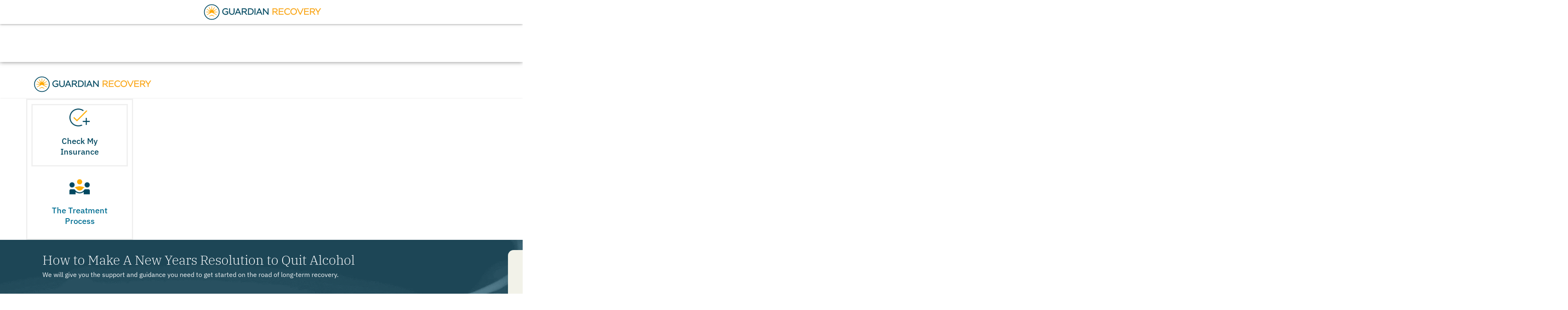

--- FILE ---
content_type: image/svg+xml
request_url: https://www.guardianrecovery.com/wp-content/uploads/2023/07/GR-Favi.svg
body_size: 485
content:
<svg xmlns="http://www.w3.org/2000/svg" id="Layer_1" data-name="Layer 1" viewBox="0 0 336.9 336.86"><defs><style>      .cls-1 {        fill: #ffa800;        stroke-width: 0px;      }      .cls-2 {        fill: none;        stroke: #004860;        stroke-miterlimit: 10;        stroke-width: 12px;      }    </style></defs><path class="cls-2" d="m330.9,168.43c0,89.7-72.73,162.43-162.39,162.43S6,258.13,6,168.43,78.73,6,168.51,6s162.39,72.69,162.39,162.43Z"></path><g><path class="cls-1" d="m113.3,261.93h0c1.01,2.23,3.59,3.26,5.85,2.35l46.17-18.67c1.07-.43,2.26-.44,3.33-.03l49.2,18.82c2.23.85,4.75-.16,5.75-2.33l.05-.11c1.03-2.21.13-4.85-2.04-5.97l-51.03-26.33c-1.31-.68-2.87-.68-4.18,0l-51.07,26.35c-2.16,1.11-3.06,3.72-2.06,5.93Z"></path><path class="cls-1" d="m290.37,163.83l-75.14-3.43c-4.44-.2-5.99-5.99-2.25-8.38l63.38-40.62c2.04-1.31,2.7-3.99,1.49-6.1h0c-1.21-2.12-3.88-2.9-6.04-1.78l-66.86,34.6c-3.94,2.04-8.18-2.19-6.14-6.14l34.61-66.88c1.12-2.16.34-4.81-1.76-6.03l-.07-.04c-2.11-1.23-4.81-.57-6.12,1.48l-40.58,63.43c-2.39,3.74-8.18,2.19-8.38-2.24l-3.5-75.23c-.11-2.43-2.12-4.34-4.55-4.34h-.04c-2.43,0-4.44,1.91-4.55,4.34l-3.46,75.21c-.2,4.44-5.99,5.99-8.38,2.24l-40.57-63.42c-1.31-2.05-4.01-2.71-6.12-1.48l-.06.04c-2.1,1.22-2.87,3.87-1.76,6.03l34.64,66.87c2.04,3.94-2.19,8.18-6.14,6.14l-66.83-34.61c-2.15-1.11-4.8-.35-6.02,1.75l-.02.03c-1.23,2.11-.58,4.81,1.48,6.13l63.38,40.6c3.74,2.4,2.19,8.18-2.25,8.38l-75.17,3.43c-2.43.11-4.35,2.11-4.35,4.55v.03c0,2.43,1.91,4.44,4.34,4.55l75.18,3.46c4.44.2,5.98,5.99,2.24,8.38l-63.38,40.57c-2.05,1.31-2.71,4.01-1.48,6.12l.04.07c1.22,2.1,3.87,2.87,6.03,1.76l101.2-52.4c1.31-.68,2.87-.68,4.19,0l101.2,52.38c2.17,1.12,4.84.33,6.05-1.79l.02-.03c1.2-2.11.54-4.78-1.5-6.09l-63.38-40.59c-3.74-2.39-2.19-8.18,2.25-8.38l75.14-3.46c2.43-.11,4.34-2.12,4.34-4.55v-.03c0-2.43-1.91-4.44-4.35-4.55Z"></path></g></svg>

--- FILE ---
content_type: image/svg+xml
request_url: https://www.guardianrecovery.com/wp-content/uploads/2023/10/Guardian-Recovery-Horizontal-Outlined-01.svg
body_size: 1793
content:
<svg xmlns="http://www.w3.org/2000/svg" id="Layer_1" data-name="Layer 1" viewBox="0 0 2042 376"><defs><style>      .cls-1 {        fill: #ffa800;        stroke-width: 0px;      }      .cls-2 {        fill: #f9a619;        stroke: #f9a619;      }      .cls-2, .cls-3 {        stroke-width: 1.58px;      }      .cls-2, .cls-3, .cls-4 {        stroke-miterlimit: 10;      }      .cls-3 {        fill: #034a61;      }      .cls-3, .cls-4 {        stroke: #004962;      }      .cls-4 {        fill: none;        stroke-width: 12.43px;      }    </style></defs><g><path class="cls-3" d="m425.04,192.84h42.85v39.94c-4.69,5-10.79,8.95-18.29,11.86-7.5,2.91-15.18,4.36-23.03,4.36-16.43,0-29.92-5.02-40.48-15.07s-15.84-23.34-15.84-39.86c0-15.41,5.23-28.41,15.69-39.02,10.46-10.61,23.44-15.92,38.95-15.92,18.26,0,31.73,5.41,40.4,16.22l-8.72,9.03c-7.24-7.96-17.5-11.94-30.76-11.94-12.24,0-22.14,3.83-29.69,11.48-7.55,7.65-11.32,17.7-11.32,30.15s3.9,22.88,11.71,30.38c7.8,7.5,17.93,11.25,30.38,11.25,11.02,0,20.25-3.06,27.7-9.18v-20.96h-29.53v-12.7Z"></path><path class="cls-3" d="m574.39,202.33c0,15.41-4.28,27.01-12.85,34.81s-18.87,11.71-30.91,11.71c-13.26,0-24.33-4.13-33.21-12.4-8.88-8.26-13.31-19.95-13.31-35.04v-60.91h13.93v58.92c0,11.43,3.09,20.33,9.26,26.7,6.17,6.38,13.95,9.56,23.34,9.56s17.09-3.16,22.19-9.49,7.65-15,7.65-26.02v-59.68h13.93v61.82Z"></path><path class="cls-3" d="m626.11,140.2h11.02l46.98,107.43h-14.54l-11.94-27.09h-52.49l-11.78,27.09h-14.23l46.98-107.43Zm-15.76,68.1h42.08l-21.12-48.66-20.97,48.66Z"></path><path class="cls-3" d="m695.58,247.63v-107.12h41.01c27.65,0,41.47,10.71,41.47,32.14,0,7.55-2.4,14.08-7.19,19.59-4.79,5.51-11.12,9.08-18.98,10.71l34.28,44.68h-16.99l-31.83-41.93h-27.85v41.93h-13.93Zm13.93-94.11v39.18h27.55c8.16,0,14.67-1.81,19.51-5.43,4.85-3.62,7.27-8.49,7.27-14.62,0-12.75-9.23-19.13-27.7-19.13h-26.63Z"></path><path class="cls-3" d="m799.33,140.5h33.05c10.51,0,19.66,1.38,27.47,4.13,7.8,2.75,13.95,6.58,18.44,11.48,4.49,4.9,7.8,10.38,9.95,16.45s3.21,12.73,3.21,19.97c0,16.22-5.1,29.46-15.3,39.71s-25.3,15.38-45.3,15.38h-31.52v-107.12Zm13.93,13.01v81.11h18.52c15.3,0,26.68-3.8,34.13-11.4,7.45-7.6,11.17-17.83,11.17-30.68,0-12.04-3.57-21.55-10.71-28.54s-18.57-10.48-34.28-10.48h-18.82Z"></path><path class="cls-3" d="m908.28,140.5h13.93v107.12h-13.93v-107.12Z"></path><path class="cls-3" d="m980.66,140.2h11.02l46.98,107.43h-14.54l-11.94-27.09h-52.49l-11.78,27.09h-14.23l46.98-107.43Zm-15.76,68.1h42.08l-21.12-48.66-20.97,48.66Z"></path><path class="cls-3" d="m1129.25,247.63l-65.65-81.72v81.72h-13.47v-107.12h11.02l65.5,82.02v-82.02h13.47v107.12h-10.86Z"></path><path class="cls-2" d="m1208.66,247.63v-107.12h41.01c27.65,0,41.47,10.71,41.47,32.14,0,7.55-2.4,14.08-7.19,19.59-4.79,5.51-11.12,9.08-18.98,10.71l34.28,44.68h-16.99l-31.83-41.93h-27.85v41.93h-13.93Zm13.93-94.11v39.18h27.55c8.16,0,14.67-1.81,19.51-5.43,4.85-3.62,7.27-8.49,7.27-14.62,0-12.75-9.23-19.13-27.7-19.13h-26.63Z"></path><path class="cls-2" d="m1312.41,140.5h77.13v13.01h-63.2v33.36h58.92v12.7h-58.92v35.04h64.58v13.01h-78.5v-107.12Z"></path><path class="cls-2" d="m1500.93,230.18c-4.08,5.71-9.87,10.28-17.37,13.7-7.5,3.42-15.58,5.13-24.26,5.13-16.83,0-30.25-4.97-40.25-14.92-10-9.95-15-23.29-15-40.02,0-15.71,4.97-28.79,14.92-39.25s23.03-15.69,39.25-15.69c9.18,0,17.37,1.66,24.56,4.97,7.19,3.32,12.73,7.58,16.6,12.78l-9.03,8.72c-8.77-8.77-19.38-13.16-31.83-13.16s-22.09,3.83-29.23,11.48c-7.14,7.65-10.71,17.7-10.71,30.15s3.83,22.62,11.48,30.22,17.7,11.4,30.15,11.4c13.26,0,24.18-4.79,32.75-14.38l7.96,8.88Z"></path><path class="cls-2" d="m1521.13,154.97c10.51-10.56,23.41-15.84,38.72-15.84s28.06,5.2,38.56,15.61,15.76,23.52,15.76,39.33-5.25,28.67-15.76,39.18-23.36,15.76-38.56,15.76-28.21-5.2-38.72-15.61c-10.51-10.41-15.76-23.52-15.76-39.33s5.25-28.54,15.76-39.1Zm10.48,68.86c7.8,7.91,17.22,11.86,28.23,11.86s20.79-3.93,28.39-11.78,11.4-17.8,11.4-29.84-3.9-21.99-11.71-29.84-17.17-11.78-28.08-11.78-20.56,3.93-28.31,11.78c-7.75,7.86-11.63,17.8-11.63,29.84s3.9,21.86,11.71,29.76Z"></path><path class="cls-2" d="m1675.38,247.63h-10.1l-51.42-107.12h15l41.78,87.53,39.18-87.53h14.54l-48.97,107.12Z"></path><path class="cls-2" d="m1735.05,140.5h77.13v13.01h-63.2v33.36h58.92v12.7h-58.92v35.04h64.58v13.01h-78.5v-107.12Z"></path><path class="cls-2" d="m1832.53,247.63v-107.12h41.01c27.65,0,41.47,10.71,41.47,32.14,0,7.55-2.4,14.08-7.19,19.59-4.79,5.51-11.12,9.08-18.98,10.71l34.28,44.68h-16.99l-31.83-41.93h-27.85v41.93h-13.93Zm13.93-94.11v39.18h27.55c8.16,0,14.67-1.81,19.51-5.43,4.85-3.62,7.27-8.49,7.27-14.62,0-12.75-9.23-19.13-27.7-19.13h-26.63Z"></path><path class="cls-2" d="m1972.85,207.07v40.55h-13.93v-40.55l-42.7-66.57h16.99l33.05,51.88,33.51-51.88h16.22l-43.15,66.57Z"></path></g><g><path class="cls-4" d="m318.42,202.64c0,68.31-55.39,123.7-123.67,123.7s-123.76-55.39-123.76-123.7,55.39-123.7,123.76-123.7,123.67,55.36,123.67,123.7Z"></path><g><path class="cls-1" d="m152.71,273.84h0c.77,1.7,2.73,2.48,4.46,1.79l35.16-14.22c.81-.33,1.72-.34,2.54-.02l37.47,14.33c1.7.65,3.61-.12,4.38-1.78l.04-.09c.78-1.69.1-3.69-1.55-4.54l-38.86-20.05c-1-.51-2.18-.51-3.18,0l-38.89,20.07c-1.64.85-2.33,2.83-1.57,4.52Z"></path><path class="cls-1" d="m287.56,199.14l-57.22-2.61c-3.38-.15-4.56-4.56-1.71-6.38l48.26-30.93c1.56-1,2.06-3.04,1.14-4.64h0c-.92-1.61-2.95-2.21-4.6-1.36l-50.91,26.35c-3,1.55-6.23-1.67-4.67-4.67l26.36-50.93c.85-1.64.26-3.66-1.34-4.59l-.05-.03c-1.61-.93-3.66-.43-4.66,1.13l-30.9,48.3c-1.82,2.85-6.23,1.67-6.38-1.71l-2.66-57.29c-.09-1.85-1.61-3.31-3.46-3.31h-.03c-1.85,0-3.38,1.46-3.46,3.31l-2.64,57.28c-.16,3.38-4.56,4.56-6.38,1.71l-30.9-48.3c-1-1.56-3.06-2.06-4.66-1.13l-.05.03c-1.6.93-2.19,2.95-1.34,4.59l26.38,50.92c1.56,3-1.67,6.23-4.67,4.67l-50.9-26.35c-1.64-.85-3.66-.26-4.59,1.33l-.02.03c-.94,1.61-.44,3.67,1.12,4.67l48.27,30.92c2.85,1.82,1.67,6.23-1.71,6.38l-57.25,2.61c-1.85.08-3.31,1.61-3.31,3.46v.02c0,1.85,1.46,3.38,3.31,3.46l57.25,2.64c3.38.16,4.56,4.56,1.71,6.38l-48.27,30.9c-1.56,1-2.06,3.06-1.13,4.66l.03.05c.93,1.6,2.95,2.19,4.59,1.34l77.06-39.9c1-.52,2.19-.52,3.19,0l77.07,39.89c1.65.86,3.69.25,4.61-1.36v-.02c.93-1.6.42-3.64-1.13-4.64l-48.27-30.91c-2.85-1.82-1.67-6.23,1.71-6.38l57.22-2.64c1.85-.09,3.31-1.61,3.31-3.46v-.02c0-1.85-1.46-3.38-3.31-3.46Z"></path></g></g></svg>